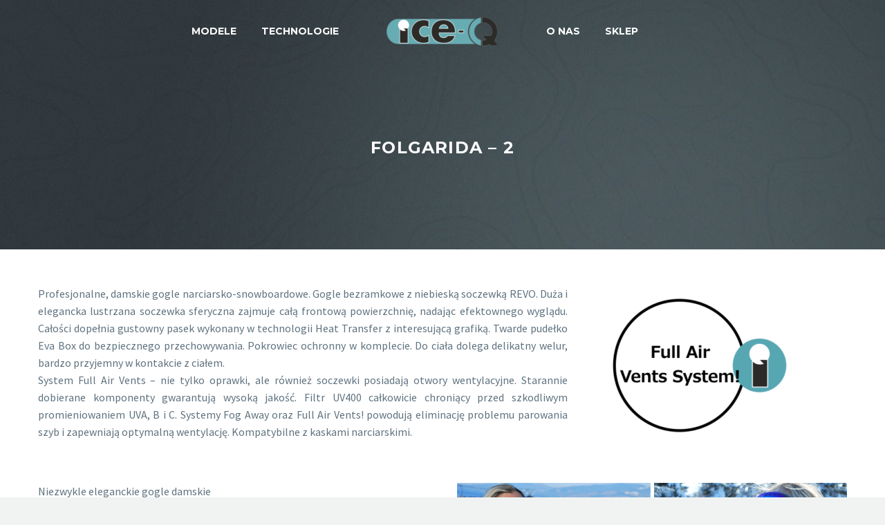

--- FILE ---
content_type: text/html; charset=UTF-8
request_url: http://ice-q.pl/modele/folgarida-2/
body_size: 17532
content:
<!DOCTYPE html>
<!--[if IE 7]>
<html class="ie ie7" dir="ltr" lang="pl-PL"
	prefix="og: https://ogp.me/ns#"  xmlns:og="http://ogp.me/ns#" xmlns:fb="http://ogp.me/ns/fb#">
<![endif]-->
<!--[if IE 8]>
<html class="ie ie8" dir="ltr" lang="pl-PL"
	prefix="og: https://ogp.me/ns#"  xmlns:og="http://ogp.me/ns#" xmlns:fb="http://ogp.me/ns/fb#">
<![endif]-->
<!--[if !(IE 7) | !(IE 8) ]><!-->
<html dir="ltr" lang="pl-PL"
	prefix="og: https://ogp.me/ns#"  xmlns:og="http://ogp.me/ns#" xmlns:fb="http://ogp.me/ns/fb#">
<!--<![endif]-->
<head>
	<meta charset="UTF-8">
	<meta name="viewport" content="width=device-width, initial-scale=1.0" />
	<link rel="profile" href="http://gmpg.org/xfn/11">
	<link rel="pingback" href="http://ice-q.pl/xmlrpc.php">
	<title>folgarida-2 - Ice-Q</title>

		<!-- All in One SEO 4.2.9 - aioseo.com -->
		<meta name="robots" content="max-image-preview:large" />
		<link rel="canonical" href="http://ice-q.pl/modele/folgarida-2/" />
		<meta name="generator" content="All in One SEO (AIOSEO) 4.2.9 " />
		<meta property="og:locale" content="pl_PL" />
		<meta property="og:site_name" content="Ice-Q -" />
		<meta property="og:type" content="article" />
		<meta property="og:title" content="folgarida-2 - Ice-Q" />
		<meta property="og:url" content="http://ice-q.pl/modele/folgarida-2/" />
		<meta property="article:published_time" content="2017-11-29T11:24:33+00:00" />
		<meta property="article:modified_time" content="2018-09-18T07:10:50+00:00" />
		<meta name="twitter:card" content="summary_large_image" />
		<meta name="twitter:title" content="folgarida-2 - Ice-Q" />
		<script type="application/ld+json" class="aioseo-schema">
			{"@context":"https:\/\/schema.org","@graph":[{"@type":"BreadcrumbList","@id":"http:\/\/ice-q.pl\/modele\/folgarida-2\/#breadcrumblist","itemListElement":[{"@type":"ListItem","@id":"http:\/\/ice-q.pl\/#listItem","position":1,"item":{"@type":"WebPage","@id":"http:\/\/ice-q.pl\/","name":"Home","url":"http:\/\/ice-q.pl\/"},"nextItem":"http:\/\/ice-q.pl\/modele\/#listItem"},{"@type":"ListItem","@id":"http:\/\/ice-q.pl\/modele\/#listItem","position":2,"item":{"@type":"WebPage","@id":"http:\/\/ice-q.pl\/modele\/","name":"modele","url":"http:\/\/ice-q.pl\/modele\/"},"nextItem":"http:\/\/ice-q.pl\/modele\/folgarida-2\/#listItem","previousItem":"http:\/\/ice-q.pl\/#listItem"},{"@type":"ListItem","@id":"http:\/\/ice-q.pl\/modele\/folgarida-2\/#listItem","position":3,"item":{"@type":"WebPage","@id":"http:\/\/ice-q.pl\/modele\/folgarida-2\/","name":"folgarida-2","url":"http:\/\/ice-q.pl\/modele\/folgarida-2\/"},"previousItem":"http:\/\/ice-q.pl\/modele\/#listItem"}]},{"@type":"Organization","@id":"http:\/\/ice-q.pl\/#organization","name":"Ice-Q","url":"http:\/\/ice-q.pl\/"},{"@type":"WebPage","@id":"http:\/\/ice-q.pl\/modele\/folgarida-2\/#webpage","url":"http:\/\/ice-q.pl\/modele\/folgarida-2\/","name":"folgarida-2 - Ice-Q","inLanguage":"pl-PL","isPartOf":{"@id":"http:\/\/ice-q.pl\/#website"},"breadcrumb":{"@id":"http:\/\/ice-q.pl\/modele\/folgarida-2\/#breadcrumblist"},"datePublished":"2017-11-29T11:24:33+01:00","dateModified":"2018-09-18T07:10:50+02:00"},{"@type":"WebSite","@id":"http:\/\/ice-q.pl\/#website","url":"http:\/\/ice-q.pl\/","name":"Ice-Q","inLanguage":"pl-PL","publisher":{"@id":"http:\/\/ice-q.pl\/#organization"}}]}
		</script>
		<!-- All in One SEO -->

<link rel='dns-prefetch' href='//fonts.googleapis.com' />
<link rel="alternate" type="application/rss+xml" title="Ice-Q &raquo; Kanał z wpisami" href="http://ice-q.pl/feed/" />
<script type="text/javascript">
window._wpemojiSettings = {"baseUrl":"https:\/\/s.w.org\/images\/core\/emoji\/14.0.0\/72x72\/","ext":".png","svgUrl":"https:\/\/s.w.org\/images\/core\/emoji\/14.0.0\/svg\/","svgExt":".svg","source":{"concatemoji":"http:\/\/ice-q.pl\/wp-includes\/js\/wp-emoji-release.min.js?ver=6.1.9"}};
/*! This file is auto-generated */
!function(e,a,t){var n,r,o,i=a.createElement("canvas"),p=i.getContext&&i.getContext("2d");function s(e,t){var a=String.fromCharCode,e=(p.clearRect(0,0,i.width,i.height),p.fillText(a.apply(this,e),0,0),i.toDataURL());return p.clearRect(0,0,i.width,i.height),p.fillText(a.apply(this,t),0,0),e===i.toDataURL()}function c(e){var t=a.createElement("script");t.src=e,t.defer=t.type="text/javascript",a.getElementsByTagName("head")[0].appendChild(t)}for(o=Array("flag","emoji"),t.supports={everything:!0,everythingExceptFlag:!0},r=0;r<o.length;r++)t.supports[o[r]]=function(e){if(p&&p.fillText)switch(p.textBaseline="top",p.font="600 32px Arial",e){case"flag":return s([127987,65039,8205,9895,65039],[127987,65039,8203,9895,65039])?!1:!s([55356,56826,55356,56819],[55356,56826,8203,55356,56819])&&!s([55356,57332,56128,56423,56128,56418,56128,56421,56128,56430,56128,56423,56128,56447],[55356,57332,8203,56128,56423,8203,56128,56418,8203,56128,56421,8203,56128,56430,8203,56128,56423,8203,56128,56447]);case"emoji":return!s([129777,127995,8205,129778,127999],[129777,127995,8203,129778,127999])}return!1}(o[r]),t.supports.everything=t.supports.everything&&t.supports[o[r]],"flag"!==o[r]&&(t.supports.everythingExceptFlag=t.supports.everythingExceptFlag&&t.supports[o[r]]);t.supports.everythingExceptFlag=t.supports.everythingExceptFlag&&!t.supports.flag,t.DOMReady=!1,t.readyCallback=function(){t.DOMReady=!0},t.supports.everything||(n=function(){t.readyCallback()},a.addEventListener?(a.addEventListener("DOMContentLoaded",n,!1),e.addEventListener("load",n,!1)):(e.attachEvent("onload",n),a.attachEvent("onreadystatechange",function(){"complete"===a.readyState&&t.readyCallback()})),(e=t.source||{}).concatemoji?c(e.concatemoji):e.wpemoji&&e.twemoji&&(c(e.twemoji),c(e.wpemoji)))}(window,document,window._wpemojiSettings);
</script>
<style type="text/css">
img.wp-smiley,
img.emoji {
	display: inline !important;
	border: none !important;
	box-shadow: none !important;
	height: 1em !important;
	width: 1em !important;
	margin: 0 0.07em !important;
	vertical-align: -0.1em !important;
	background: none !important;
	padding: 0 !important;
}
</style>
	<link rel='stylesheet' id='layerslider-css' href='http://ice-q.pl/wp-content/plugins/LayerSlider/assets/static/layerslider/css/layerslider.css?ver=7.6.8' type='text/css' media='all' />
<link rel='stylesheet' id='thegem-preloader-css' href='http://ice-q.pl/wp-content/themes/thegem/css/thegem-preloader.css?ver=5.7.1' type='text/css' media='all' />
<style id='thegem-preloader-inline-css' type='text/css'>

		body:not(.compose-mode) .gem-icon-style-gradient span,
		body:not(.compose-mode) .gem-icon .gem-icon-half-1,
		body:not(.compose-mode) .gem-icon .gem-icon-half-2 {
			opacity: 0 !important;
			}
</style>
<link rel='stylesheet' id='thegem-reset-css' href='http://ice-q.pl/wp-content/themes/thegem/css/thegem-reset.css?ver=5.7.1' type='text/css' media='all' />
<link rel='stylesheet' id='thegem-grid-css' href='http://ice-q.pl/wp-content/themes/thegem/css/thegem-grid.css?ver=5.7.1' type='text/css' media='all' />
<link rel='stylesheet' id='thegem-header-css' href='http://ice-q.pl/wp-content/themes/thegem/css/thegem-header.css?ver=5.7.1' type='text/css' media='all' />
<link rel='stylesheet' id='thegem-style-css' href='http://ice-q.pl/wp-content/themes/thegem/style.css?ver=5.7.1' type='text/css' media='all' />
<link rel='stylesheet' id='thegem-child-style-css' href='http://ice-q.pl/wp-content/themes/thegem-child/style.css?ver=5.7.1' type='text/css' media='all' />
<link rel='stylesheet' id='thegem-widgets-css' href='http://ice-q.pl/wp-content/themes/thegem/css/thegem-widgets.css?ver=5.7.1' type='text/css' media='all' />
<link rel='stylesheet' id='thegem-new-css-css' href='http://ice-q.pl/wp-content/themes/thegem/css/thegem-new-css.css?ver=5.7.1' type='text/css' media='all' />
<link rel='stylesheet' id='perevazka-css-css-css' href='http://ice-q.pl/wp-content/themes/thegem/css/thegem-perevazka-css.css?ver=5.7.1' type='text/css' media='all' />
<link rel='stylesheet' id='thegem-google-fonts-css' href='//fonts.googleapis.com/css?family=Source+Sans+Pro%3A200%2C200italic%2C300%2C300italic%2C400%2C400italic%2C600%2C600italic%2C700%2C700italic%2C900%2C900italic%7CMontserrat%3A100%2C200%2C300%2C400%2C500%2C600%2C700%2C800%2C900%2C100italic%2C200italic%2C300italic%2C400italic%2C500italic%2C600italic%2C700italic%2C800italic%2C900italic&#038;subset=cyrillic%2Ccyrillic-ext%2Cgreek%2Cgreek-ext%2Clatin%2Clatin-ext%2Cvietnamese&#038;ver=6.1.9' type='text/css' media='all' />
<link rel='stylesheet' id='thegem-custom-css' href='http://ice-q.pl/wp-content/themes/thegem-child/css/custom-MZqDeAzV.css?ver=5.7.1' type='text/css' media='all' />
<style id='thegem-custom-inline-css' type='text/css'>
.vc_custom_1675170053464{background-color: #000000 !important;}.vc_custom_1675170064680{background-color: #000000 !important;}.vc_custom_1675170075786{background-color: #000000 !important;}.vc_custom_1675170086536{background-color: #000000 !important;}
body .page-title-block .breadcrumbs-container{	text-align: center;}.page-breadcrumbs ul li a,.page-breadcrumbs ul li:not(:last-child):after{	color: #99A9B5FF;}.page-breadcrumbs ul li{	color: #3C3950FF;}.page-breadcrumbs ul li a:hover{	color: #3C3950FF;}.block-content {padding-top: 0px;}.block-content:last-of-type {padding-bottom: 0px;}#top-area {	display: block;}.header-background:before {	opacity: 0;}@media (max-width: 991px) {#page-title {padding-top: 80px;padding-bottom: 80px;}.page-title-inner, body .breadcrumbs{padding-left: 0px;padding-right: 0px;}.page-title-excerpt {margin-top: 18px;}#page-title .page-title-title {margin-top: 0px;}.block-content {}.block-content:last-of-type {}#top-area {	display: block;}}@media (max-width: 767px) {#page-title {padding-top: 80px;padding-bottom: 80px;}.page-title-inner,body .breadcrumbs{padding-left: 0px;padding-right: 0px;}.page-title-excerpt {margin-top: 18px;}#page-title .page-title-title {margin-top: 0px;}.block-content {}.block-content:last-of-type {}#top-area {	display: block;}}
</style>
<link rel='stylesheet' id='js_composer_front-css' href='http://ice-q.pl/wp-content/plugins/js_composer/assets/css/js_composer.min.css?ver=6.10.0' type='text/css' media='all' />
<link rel='stylesheet' id='thegem_js_composer_front-css' href='http://ice-q.pl/wp-content/themes/thegem/css/thegem-js_composer_columns.css?ver=5.7.1' type='text/css' media='all' />
<link rel='stylesheet' id='thegem-additional-blog-1-css' href='http://ice-q.pl/wp-content/themes/thegem/css/thegem-additional-blog-1.css?ver=5.7.1' type='text/css' media='all' />
<link rel='stylesheet' id='jquery-fancybox-css' href='http://ice-q.pl/wp-content/themes/thegem/js/fancyBox/jquery.fancybox.min.css?ver=5.7.1' type='text/css' media='all' />
<link rel='stylesheet' id='thegem-vc_elements-css' href='http://ice-q.pl/wp-content/themes/thegem/css/thegem-vc_elements.css?ver=5.7.1' type='text/css' media='all' />
<link rel='stylesheet' id='wp-block-library-css' href='http://ice-q.pl/wp-includes/css/dist/block-library/style.min.css?ver=6.1.9' type='text/css' media='all' />
<link rel='stylesheet' id='classic-theme-styles-css' href='http://ice-q.pl/wp-includes/css/classic-themes.min.css?ver=1' type='text/css' media='all' />
<style id='global-styles-inline-css' type='text/css'>
body{--wp--preset--color--black: #000000;--wp--preset--color--cyan-bluish-gray: #abb8c3;--wp--preset--color--white: #ffffff;--wp--preset--color--pale-pink: #f78da7;--wp--preset--color--vivid-red: #cf2e2e;--wp--preset--color--luminous-vivid-orange: #ff6900;--wp--preset--color--luminous-vivid-amber: #fcb900;--wp--preset--color--light-green-cyan: #7bdcb5;--wp--preset--color--vivid-green-cyan: #00d084;--wp--preset--color--pale-cyan-blue: #8ed1fc;--wp--preset--color--vivid-cyan-blue: #0693e3;--wp--preset--color--vivid-purple: #9b51e0;--wp--preset--gradient--vivid-cyan-blue-to-vivid-purple: linear-gradient(135deg,rgba(6,147,227,1) 0%,rgb(155,81,224) 100%);--wp--preset--gradient--light-green-cyan-to-vivid-green-cyan: linear-gradient(135deg,rgb(122,220,180) 0%,rgb(0,208,130) 100%);--wp--preset--gradient--luminous-vivid-amber-to-luminous-vivid-orange: linear-gradient(135deg,rgba(252,185,0,1) 0%,rgba(255,105,0,1) 100%);--wp--preset--gradient--luminous-vivid-orange-to-vivid-red: linear-gradient(135deg,rgba(255,105,0,1) 0%,rgb(207,46,46) 100%);--wp--preset--gradient--very-light-gray-to-cyan-bluish-gray: linear-gradient(135deg,rgb(238,238,238) 0%,rgb(169,184,195) 100%);--wp--preset--gradient--cool-to-warm-spectrum: linear-gradient(135deg,rgb(74,234,220) 0%,rgb(151,120,209) 20%,rgb(207,42,186) 40%,rgb(238,44,130) 60%,rgb(251,105,98) 80%,rgb(254,248,76) 100%);--wp--preset--gradient--blush-light-purple: linear-gradient(135deg,rgb(255,206,236) 0%,rgb(152,150,240) 100%);--wp--preset--gradient--blush-bordeaux: linear-gradient(135deg,rgb(254,205,165) 0%,rgb(254,45,45) 50%,rgb(107,0,62) 100%);--wp--preset--gradient--luminous-dusk: linear-gradient(135deg,rgb(255,203,112) 0%,rgb(199,81,192) 50%,rgb(65,88,208) 100%);--wp--preset--gradient--pale-ocean: linear-gradient(135deg,rgb(255,245,203) 0%,rgb(182,227,212) 50%,rgb(51,167,181) 100%);--wp--preset--gradient--electric-grass: linear-gradient(135deg,rgb(202,248,128) 0%,rgb(113,206,126) 100%);--wp--preset--gradient--midnight: linear-gradient(135deg,rgb(2,3,129) 0%,rgb(40,116,252) 100%);--wp--preset--duotone--dark-grayscale: url('#wp-duotone-dark-grayscale');--wp--preset--duotone--grayscale: url('#wp-duotone-grayscale');--wp--preset--duotone--purple-yellow: url('#wp-duotone-purple-yellow');--wp--preset--duotone--blue-red: url('#wp-duotone-blue-red');--wp--preset--duotone--midnight: url('#wp-duotone-midnight');--wp--preset--duotone--magenta-yellow: url('#wp-duotone-magenta-yellow');--wp--preset--duotone--purple-green: url('#wp-duotone-purple-green');--wp--preset--duotone--blue-orange: url('#wp-duotone-blue-orange');--wp--preset--font-size--small: 13px;--wp--preset--font-size--medium: 20px;--wp--preset--font-size--large: 36px;--wp--preset--font-size--x-large: 42px;--wp--preset--spacing--20: 0.44rem;--wp--preset--spacing--30: 0.67rem;--wp--preset--spacing--40: 1rem;--wp--preset--spacing--50: 1.5rem;--wp--preset--spacing--60: 2.25rem;--wp--preset--spacing--70: 3.38rem;--wp--preset--spacing--80: 5.06rem;}:where(.is-layout-flex){gap: 0.5em;}body .is-layout-flow > .alignleft{float: left;margin-inline-start: 0;margin-inline-end: 2em;}body .is-layout-flow > .alignright{float: right;margin-inline-start: 2em;margin-inline-end: 0;}body .is-layout-flow > .aligncenter{margin-left: auto !important;margin-right: auto !important;}body .is-layout-constrained > .alignleft{float: left;margin-inline-start: 0;margin-inline-end: 2em;}body .is-layout-constrained > .alignright{float: right;margin-inline-start: 2em;margin-inline-end: 0;}body .is-layout-constrained > .aligncenter{margin-left: auto !important;margin-right: auto !important;}body .is-layout-constrained > :where(:not(.alignleft):not(.alignright):not(.alignfull)){max-width: var(--wp--style--global--content-size);margin-left: auto !important;margin-right: auto !important;}body .is-layout-constrained > .alignwide{max-width: var(--wp--style--global--wide-size);}body .is-layout-flex{display: flex;}body .is-layout-flex{flex-wrap: wrap;align-items: center;}body .is-layout-flex > *{margin: 0;}:where(.wp-block-columns.is-layout-flex){gap: 2em;}.has-black-color{color: var(--wp--preset--color--black) !important;}.has-cyan-bluish-gray-color{color: var(--wp--preset--color--cyan-bluish-gray) !important;}.has-white-color{color: var(--wp--preset--color--white) !important;}.has-pale-pink-color{color: var(--wp--preset--color--pale-pink) !important;}.has-vivid-red-color{color: var(--wp--preset--color--vivid-red) !important;}.has-luminous-vivid-orange-color{color: var(--wp--preset--color--luminous-vivid-orange) !important;}.has-luminous-vivid-amber-color{color: var(--wp--preset--color--luminous-vivid-amber) !important;}.has-light-green-cyan-color{color: var(--wp--preset--color--light-green-cyan) !important;}.has-vivid-green-cyan-color{color: var(--wp--preset--color--vivid-green-cyan) !important;}.has-pale-cyan-blue-color{color: var(--wp--preset--color--pale-cyan-blue) !important;}.has-vivid-cyan-blue-color{color: var(--wp--preset--color--vivid-cyan-blue) !important;}.has-vivid-purple-color{color: var(--wp--preset--color--vivid-purple) !important;}.has-black-background-color{background-color: var(--wp--preset--color--black) !important;}.has-cyan-bluish-gray-background-color{background-color: var(--wp--preset--color--cyan-bluish-gray) !important;}.has-white-background-color{background-color: var(--wp--preset--color--white) !important;}.has-pale-pink-background-color{background-color: var(--wp--preset--color--pale-pink) !important;}.has-vivid-red-background-color{background-color: var(--wp--preset--color--vivid-red) !important;}.has-luminous-vivid-orange-background-color{background-color: var(--wp--preset--color--luminous-vivid-orange) !important;}.has-luminous-vivid-amber-background-color{background-color: var(--wp--preset--color--luminous-vivid-amber) !important;}.has-light-green-cyan-background-color{background-color: var(--wp--preset--color--light-green-cyan) !important;}.has-vivid-green-cyan-background-color{background-color: var(--wp--preset--color--vivid-green-cyan) !important;}.has-pale-cyan-blue-background-color{background-color: var(--wp--preset--color--pale-cyan-blue) !important;}.has-vivid-cyan-blue-background-color{background-color: var(--wp--preset--color--vivid-cyan-blue) !important;}.has-vivid-purple-background-color{background-color: var(--wp--preset--color--vivid-purple) !important;}.has-black-border-color{border-color: var(--wp--preset--color--black) !important;}.has-cyan-bluish-gray-border-color{border-color: var(--wp--preset--color--cyan-bluish-gray) !important;}.has-white-border-color{border-color: var(--wp--preset--color--white) !important;}.has-pale-pink-border-color{border-color: var(--wp--preset--color--pale-pink) !important;}.has-vivid-red-border-color{border-color: var(--wp--preset--color--vivid-red) !important;}.has-luminous-vivid-orange-border-color{border-color: var(--wp--preset--color--luminous-vivid-orange) !important;}.has-luminous-vivid-amber-border-color{border-color: var(--wp--preset--color--luminous-vivid-amber) !important;}.has-light-green-cyan-border-color{border-color: var(--wp--preset--color--light-green-cyan) !important;}.has-vivid-green-cyan-border-color{border-color: var(--wp--preset--color--vivid-green-cyan) !important;}.has-pale-cyan-blue-border-color{border-color: var(--wp--preset--color--pale-cyan-blue) !important;}.has-vivid-cyan-blue-border-color{border-color: var(--wp--preset--color--vivid-cyan-blue) !important;}.has-vivid-purple-border-color{border-color: var(--wp--preset--color--vivid-purple) !important;}.has-vivid-cyan-blue-to-vivid-purple-gradient-background{background: var(--wp--preset--gradient--vivid-cyan-blue-to-vivid-purple) !important;}.has-light-green-cyan-to-vivid-green-cyan-gradient-background{background: var(--wp--preset--gradient--light-green-cyan-to-vivid-green-cyan) !important;}.has-luminous-vivid-amber-to-luminous-vivid-orange-gradient-background{background: var(--wp--preset--gradient--luminous-vivid-amber-to-luminous-vivid-orange) !important;}.has-luminous-vivid-orange-to-vivid-red-gradient-background{background: var(--wp--preset--gradient--luminous-vivid-orange-to-vivid-red) !important;}.has-very-light-gray-to-cyan-bluish-gray-gradient-background{background: var(--wp--preset--gradient--very-light-gray-to-cyan-bluish-gray) !important;}.has-cool-to-warm-spectrum-gradient-background{background: var(--wp--preset--gradient--cool-to-warm-spectrum) !important;}.has-blush-light-purple-gradient-background{background: var(--wp--preset--gradient--blush-light-purple) !important;}.has-blush-bordeaux-gradient-background{background: var(--wp--preset--gradient--blush-bordeaux) !important;}.has-luminous-dusk-gradient-background{background: var(--wp--preset--gradient--luminous-dusk) !important;}.has-pale-ocean-gradient-background{background: var(--wp--preset--gradient--pale-ocean) !important;}.has-electric-grass-gradient-background{background: var(--wp--preset--gradient--electric-grass) !important;}.has-midnight-gradient-background{background: var(--wp--preset--gradient--midnight) !important;}.has-small-font-size{font-size: var(--wp--preset--font-size--small) !important;}.has-medium-font-size{font-size: var(--wp--preset--font-size--medium) !important;}.has-large-font-size{font-size: var(--wp--preset--font-size--large) !important;}.has-x-large-font-size{font-size: var(--wp--preset--font-size--x-large) !important;}
.wp-block-navigation a:where(:not(.wp-element-button)){color: inherit;}
:where(.wp-block-columns.is-layout-flex){gap: 2em;}
.wp-block-pullquote{font-size: 1.5em;line-height: 1.6;}
</style>
<link rel='stylesheet' id='contact-form-7-css' href='http://ice-q.pl/wp-content/plugins/contact-form-7/includes/css/styles.css?ver=5.7.3' type='text/css' media='all' />
<script type="text/javascript">function fullHeightRow() {
			var fullHeight,
				offsetTop,
				element = document.getElementsByClassName('vc_row-o-full-height')[0];
			if (element) {
				fullHeight = window.innerHeight;
				offsetTop = window.pageYOffset + element.getBoundingClientRect().top;
				if (offsetTop < fullHeight) {
					fullHeight = 100 - offsetTop / (fullHeight / 100);
					element.style.minHeight = fullHeight + 'vh'
				}
			}
		}</script><!--[if lt IE 9]>
<script type='text/javascript' src='http://ice-q.pl/wp-content/themes/thegem/js/html5.js?ver=5.7.1' id='html5-js'></script>
<![endif]-->
<script type='text/javascript' src='http://ice-q.pl/wp-includes/js/jquery/jquery.min.js?ver=3.6.1' id='jquery-core-js'></script>
<script type='text/javascript' src='http://ice-q.pl/wp-includes/js/jquery/jquery-migrate.min.js?ver=3.3.2' id='jquery-migrate-js'></script>
<script type='text/javascript' id='zilla-likes-js-extra'>
/* <![CDATA[ */
var zilla_likes = {"ajaxurl":"http:\/\/ice-q.pl\/wp-admin\/admin-ajax.php"};
/* ]]> */
</script>
<script type='text/javascript' src='http://ice-q.pl/wp-content/plugins/zilla-likes/scripts/zilla-likes.js?ver=6.1.9' id='zilla-likes-js'></script>
<meta name="generator" content="Powered by LayerSlider 7.6.8 - Build Heros, Sliders, and Popups. Create Animations and Beautiful, Rich Web Content as Easy as Never Before on WordPress." />
<!-- LayerSlider updates and docs at: https://layerslider.com -->
<link rel="https://api.w.org/" href="http://ice-q.pl/wp-json/" /><link rel="alternate" type="application/json" href="http://ice-q.pl/wp-json/wp/v2/pages/24744" /><link rel="EditURI" type="application/rsd+xml" title="RSD" href="http://ice-q.pl/xmlrpc.php?rsd" />
<link rel="wlwmanifest" type="application/wlwmanifest+xml" href="http://ice-q.pl/wp-includes/wlwmanifest.xml" />
<meta name="generator" content="WordPress 6.1.9" />
<link rel='shortlink' href='http://ice-q.pl/?p=24744' />
<link rel="alternate" type="application/json+oembed" href="http://ice-q.pl/wp-json/oembed/1.0/embed?url=http%3A%2F%2Fice-q.pl%2Fmodele%2Ffolgarida-2%2F" />
<link rel="alternate" type="text/xml+oembed" href="http://ice-q.pl/wp-json/oembed/1.0/embed?url=http%3A%2F%2Fice-q.pl%2Fmodele%2Ffolgarida-2%2F&#038;format=xml" />
<meta name="generator" content="Powered by WPBakery Page Builder - drag and drop page builder for WordPress."/>
<link rel="icon" href="http://ice-q.pl/wp-content/uploads/2017/11/logo_IceQ_gotowe.png" sizes="32x32" />
<link rel="icon" href="http://ice-q.pl/wp-content/uploads/2017/11/logo_IceQ_gotowe.png" sizes="192x192" />
<link rel="apple-touch-icon" href="http://ice-q.pl/wp-content/uploads/2017/11/logo_IceQ_gotowe.png" />
<meta name="msapplication-TileImage" content="http://ice-q.pl/wp-content/uploads/2017/11/logo_IceQ_gotowe.png" />
<script>if(document.querySelector('[data-type="vc_custom-css"]')) {document.head.appendChild(document.querySelector('[data-type="vc_custom-css"]'));}</script><style type="text/css" data-type="vc_custom-css">.lm_button a{ font-size: 14px; line-height: 50px; padding: 0 45px; }
.buy_button a.gem-button{ font-family: 'Source Sans Pro'; font-size: 19px; line-height: 57px; padding: 0 60px; height: 60px; }
.gem-testimonial-name, .gem-testimonial-position, .gem-testimonial-text p{ color: #fff; }
.gem-testimonials.style1 .gem-testimonial-wrapper:after{ display: none; }
.gem-testimonials.fullwidth-block .gem-prev:after, .gem-testimonials.fullwidth-block .gem-next:after{ color: #fff; }
.vc_row:hover .gem-testimonials.fullwidth-block .gem-prev:after,
.vc_row:hover .gem-testimonials.fullwidth-block .gem-next:after{
    background-color: #fff;
    color: #000;
}
.vc_tta.vc_tta-color-thegem.vc_tta-style-classic.vc_tta-tabs .vc_tta-panels, .vc_tta.vc_tta-color-thegem.vc_tta-style-classic.vc_tta-tabs .vc_tta-panels::before, .vc_tta.vc_tta-color-thegem.vc_tta-style-classic.vc_tta-tabs .vc_tta-panels::after{
    border-color: transparent;   
    background: transparent;    
}
.goggles{ z-index: 9999; }
@media(max-width: 769px){ .gem-icon-with-text-icon{  padding-right: 0 !important; } }
.vc_tta.vc_tta-color-thegem.vc_tta-style-classic .vc_tta-tab > a{
    border-radius: 26px;
    border-color: #b9b9b9;
    background: #fff;
    font-family: 'Source Sans Pro';
    font-size: 16px;
    text-transform: none;
    color: #b9b9b9;
}
.vc_tta.vc_tta-color-thegem.vc_tta-style-classic .vc_tta-tab.vc_active > a{
    color: #00acc1;
    border-color: #00acc1;
    font-weight: normal;
}
.vc_tta.vc_tta-color-thegem.vc_tta-style-classic .vc_tta-tab:not(.vc_active) > a:hover{
    background: #00acc1;
    border-color: #00acc1;
    color: #fff;
}
@media(max-width: 760px){
    .vc_tta.vc_tta-color-thegem.vc_tta-style-classic .vc_tta-panel .vc_tta-panel-heading{
        background: #fff;
        border-radius: 26px;
        border-color: #b9b9b9;
    }
    .vc_tta.vc_tta-color-thegem.vc_tta-style-classic .vc_tta-panel.vc_active .vc_tta-panel-heading{
        background: #fff;
        border-radius: 26px;        
        border-color: #00acc1; 
    }
    .vc_tta.vc_tta-color-thegem.vc_tta-style-classic .vc_tta-panel .vc_tta-panel-heading a{
        color: #b9b9b9;
        font-family: 'Source Sans Pro';
        font-weight: normal;
    }
    .vc_tta.vc_tta-color-thegem.vc_tta-style-classic .vc_tta-panel.vc_active .vc_tta-panel-heading a{
        color: #00acc1;
        font-weight: normal;
    }    
    .vc_tta.vc_tta-color-thegem.vc_tta-style-classic .vc_tta-panel.vc_active .vc_tta-panel-body{
        border: none;
        background: transparent;
    }
}
.right_goggle{ background-position: right; background-repeat: no-repeat; }
.left_goggle{ background-position: left; background-repeat: no-repeat; }
@media(max-width: 1200px){ .right_goggle, .left_goggle{ display: none; } }
#primary-navigation .hamburger-toggle > span { background-color: #000; }

.line-box{
    height: 86px;
    position: relative;
}
.pulse-wrapper{
    position: absolute;
    right: 0;
}
.pulse-wrapper-2{
    position: absolute;
    left: -43px;
}
.pulse-1, .pulse-2{
    width: 86px;
    height: 86px;
    position: relative;
    background: rgba(255, 255, 255, 0.15);
    border-radius: 50%;
    float: right;
    text-indent: 9999px;
}
.pulse-1{
    -webkit-animation: runpulse 3s infinite linear;
    -moz-animation: runpulse 3s infinite linear;
    -ms-animation: runpulse 3s infinite linear;
    -o-animation: runpulse 3s infinite linear;    
    animation: runpulse 3s infinite linear;
}
.pulse-2{
    -webkit-animation: runpulse 3s infinite linear;
    -moz-animation: runpulse 3s infinite linear;
    -ms-animation: runpulse 3s infinite linear;
    -o-animation: runpulse 3s infinite linear;
    animation: runpulse 3s infinite linear;
    animation-delay: 1.5s; 
}
.pulse-1:before, .pulse-2:before{
    content: '';
    width: 60px;
    height: 60px;
    position: absolute;
    background: rgba(255, 255, 255, 0.45);
    border-radius: 50%;
    left: 50%;
    top: 50%;
    margin-left: -30px;
    margin-top: -30px;
}
.pulse-1:after, .pulse-2:after{
    content: '';
    width: 30px;
    height: 30px;
    position: absolute;
    background: rgba(255, 255, 255, 1);
    border-radius: 50%;
    left: 50%;
    top: 50%;    
    margin-left: -15px;
    margin-top: -15px;    
}
@keyframes runpulse {
    0% {
        opacity: 1;
        -moz-transform: scale(0);
        -webkit-transform: scale(0);
        -o-transform: scale(0);
        -ms-transform: scale(0);
        transform: scale(0);
    }
   50% {
        opacity: 1;
        -moz-transform: scale(1);
        -webkit-transform: scale(1);
        -o-transform: scale(1);
        -ms-transform: scale(1);
        transform: scale(1);   
    }
    100% {
        opacity: 0;
    }    
}


.goggle .gem-image{
    -webkit-animation: jump 3s infinite linear;
    -moz-animation: jump 3s infinite linear;
    animation: jump 3s infinite linear;
}
@keyframes jump {
    0% {
        -moz-transform: translateY(0);
        -webkit-transform: translateY(0);
        -o-transform: translateY(0);
        -ms-transform: translateY(0);
        transform: translateY(-0);
    }
   50% {
        -moz-transform: translateY(0);
        -webkit-transform: translateY(0);
        -o-transform: translateY(0);
        -ms-transform: translateY(0);
        transform: translateY(-30px);   
    }
    100% {
        -moz-transform: translateY(0);
        -webkit-transform: translateY(0);
        -o-transform: translateY(0);
        -ms-transform: translateY(0);
        transform: translateY(0);
    }    
}
.goggle{ position:relative; }
.goggle:before{ 
    content: '';
    position:absolute; 
    width: 80%;
    height: 5px;
    border-radius: 50%/5px;
    left: 10%;
    bottom: 20px;
    /*box-shadow: 0px 50px 50px 0px #000;*/
    box-shadow: 0px 35px 30px 0 #000;
    -webkit-animation: shdw 3s infinite linear;
    -moz-animation: shdw 3s infinite linear;
    animation: shdw 3s infinite linear;    
}
@keyframes shdw {
    0% {
        box-shadow: 0px 35px 35px 0 #000;
        width: 80%;
        left: 10%;
    }
    50% {
        box-shadow: 0px 35px 35px -2px #000; 
        width: 60%;
        left: 20%;
    }
    100% {
        box-shadow: 0px 35px 35px 0 #000;
        width: 80%;
        left: 10%;
    }    
}
@media screen and (min-color-index:0) 
and(-webkit-min-device-pixel-ratio:0) { @media
{
    .goggle:before { display: none; }
}}
.line-box.afr{ display: none; }
.custom_text{
    display: block; 
    width: 560px;
}
.left_goggle{
    padding-top: 60px;
    padding-bottom: 240px;
}
@media(max-width: 1540px){
    .line-box.bfr{ display: none; }
    .line-box.afr{ display: block; margin-left: -150px; }
    .custom_text{ width: 100%; }
}
@media(max-width: 1400px){
    .custom_text{ padding-left: 120px; }  
    .line-box.afr{ margin-left: -50px; }
}
@media(max-width: 1540px) and (min-width: 1201px){
    .left_goggle{
        padding-top: 60px;
        padding-bottom: 160px;
    }    
}
@media(min-width:2000px){ .pulse-1, .pulse-2{ display: none; } }</style><style type="text/css" data-type="vc_shortcodes-custom-css">.vc_custom_1511883503987{background-image: url(http://ice-q.pl/wp-content/uploads/2017/11/product_landing_damask_background_mini.jpg?id=24504) !important;}.vc_custom_1511954301512{padding-top: 10px !important;padding-bottom: 10px !important;}</style><noscript><style> .wpb_animate_when_almost_visible { opacity: 1; }</style></noscript>
		
</head>


<body class="page-template-default page page-id-24744 page-child parent-pageid-24526 wpb-js-composer js-comp-ver-6.10.0 vc_responsive">

	<script type="text/javascript">
		var gemSettings = {"isTouch":"","forcedLasyDisabled":"","tabletPortrait":"1","tabletLandscape":"","topAreaMobileDisable":"","parallaxDisabled":"","fillTopArea":"","themePath":"http:\/\/ice-q.pl\/wp-content\/themes\/thegem","rootUrl":"http:\/\/ice-q.pl","mobileEffectsEnabled":"","isRTL":""};
		(function() {
    function isTouchDevice() {
        return (('ontouchstart' in window) ||
            (navigator.MaxTouchPoints > 0) ||
            (navigator.msMaxTouchPoints > 0));
    }

    window.gemSettings.isTouch = isTouchDevice();

    function userAgentDetection() {
        var ua = navigator.userAgent.toLowerCase(),
        platform = navigator.platform.toLowerCase(),
        UA = ua.match(/(opera|ie|firefox|chrome|version)[\s\/:]([\w\d\.]+)?.*?(safari|version[\s\/:]([\w\d\.]+)|$)/) || [null, 'unknown', 0],
        mode = UA[1] == 'ie' && document.documentMode;

        window.gemBrowser = {
            name: (UA[1] == 'version') ? UA[3] : UA[1],
            version: UA[2],
            platform: {
                name: ua.match(/ip(?:ad|od|hone)/) ? 'ios' : (ua.match(/(?:webos|android)/) || platform.match(/mac|win|linux/) || ['other'])[0]
                }
        };
            }

    window.updateGemClientSize = function() {
        if (window.gemOptions == null || window.gemOptions == undefined) {
            window.gemOptions = {
                first: false,
                clientWidth: 0,
                clientHeight: 0,
                innerWidth: -1
            };
        }

        window.gemOptions.clientWidth = window.innerWidth || document.documentElement.clientWidth;
        if (document.body != null && !window.gemOptions.clientWidth) {
            window.gemOptions.clientWidth = document.body.clientWidth;
        }

        window.gemOptions.clientHeight = window.innerHeight || document.documentElement.clientHeight;
        if (document.body != null && !window.gemOptions.clientHeight) {
            window.gemOptions.clientHeight = document.body.clientHeight;
        }
    };

    window.updateGemInnerSize = function(width) {
        window.gemOptions.innerWidth = width != undefined ? width : (document.body != null ? document.body.clientWidth : 0);
    };

    userAgentDetection();
    window.updateGemClientSize(true);

    window.gemSettings.lasyDisabled = window.gemSettings.forcedLasyDisabled || (!window.gemSettings.mobileEffectsEnabled && (window.gemSettings.isTouch || window.gemOptions.clientWidth <= 800));
})();
		(function() {
    if (window.gemBrowser.name == 'safari') {
        try {
            var safariVersion = parseInt(window.gemBrowser.version);
        } catch(e) {
            var safariVersion = 0;
        }
        if (safariVersion >= 9) {
            window.gemSettings.parallaxDisabled = true;
            window.gemSettings.fillTopArea = true;
        }
    }
})();
		(function() {
    var fullwithData = {
        page: null,
        pageWidth: 0,
        pageOffset: {},
        fixVcRow: true,
        pagePaddingLeft: 0
    };

    function updateFullwidthData() {
        fullwithData.pageOffset = fullwithData.page.getBoundingClientRect();
        fullwithData.pageWidth = parseFloat(fullwithData.pageOffset.width);
        fullwithData.pagePaddingLeft = 0;

        if (fullwithData.page.className.indexOf('vertical-header') != -1) {
            fullwithData.pagePaddingLeft = 45;
            if (fullwithData.pageWidth >= 1600) {
                fullwithData.pagePaddingLeft = 360;
            }
            if (fullwithData.pageWidth < 980) {
                fullwithData.pagePaddingLeft = 0;
            }
        }
    }

    function gem_fix_fullwidth_position(element) {
        if (element == null) {
            return false;
        }

        if (fullwithData.page == null) {
            fullwithData.page = document.getElementById('page');
            updateFullwidthData();
        }

        /*if (fullwithData.pageWidth < 1170) {
            return false;
        }*/

        if (!fullwithData.fixVcRow) {
            return false;
        }

        if (element.previousElementSibling != null && element.previousElementSibling != undefined && element.previousElementSibling.className.indexOf('fullwidth-block') == -1) {
            var elementParentViewportOffset = element.previousElementSibling.getBoundingClientRect();
        } else {
            var elementParentViewportOffset = element.parentNode.getBoundingClientRect();
        }

        /*if (elementParentViewportOffset.top > window.gemOptions.clientHeight) {
            fullwithData.fixVcRow = false;
            return false;
        }*/

        if (element.className.indexOf('vc_row') != -1) {
            var elementMarginLeft = -21;
            var elementMarginRight = -21;
        } else {
            var elementMarginLeft = 0;
            var elementMarginRight = 0;
        }

        var offset = parseInt(fullwithData.pageOffset.left + 0.5) - parseInt((elementParentViewportOffset.left < 0 ? 0 : elementParentViewportOffset.left) + 0.5) - elementMarginLeft + fullwithData.pagePaddingLeft;
        var offsetKey = window.gemSettings.isRTL ? 'right' : 'left';

        element.style.position = 'relative';
        element.style[offsetKey] = offset + 'px';
        element.style.width = fullwithData.pageWidth - fullwithData.pagePaddingLeft + 'px';

        if (element.className.indexOf('vc_row') == -1) {
            element.setAttribute('data-fullwidth-updated', 1);
        }

        if (element.className.indexOf('vc_row') != -1 && element.className.indexOf('vc_section') == -1 && !element.hasAttribute('data-vc-stretch-content')) {
            var el_full = element.parentNode.querySelector('.vc_row-full-width-before');
            var padding = -1 * offset;
            0 > padding && (padding = 0);
            var paddingRight = fullwithData.pageWidth - padding - el_full.offsetWidth + elementMarginLeft + elementMarginRight;
            0 > paddingRight && (paddingRight = 0);
            element.style.paddingLeft = padding + 'px';
            element.style.paddingRight = paddingRight + 'px';
        }
    }

    window.gem_fix_fullwidth_position = gem_fix_fullwidth_position;

    document.addEventListener('DOMContentLoaded', function() {
        var classes = [];

        if (window.gemSettings.isTouch) {
            document.body.classList.add('thegem-touch');
        }

        if (window.gemSettings.lasyDisabled && !window.gemSettings.forcedLasyDisabled) {
            document.body.classList.add('thegem-effects-disabled');
        }
    });

    if (window.gemSettings.parallaxDisabled) {
        var head  = document.getElementsByTagName('head')[0],
            link  = document.createElement('style');
        link.rel  = 'stylesheet';
        link.type = 'text/css';
        link.innerHTML = ".fullwidth-block.fullwidth-block-parallax-fixed .fullwidth-block-background { background-attachment: scroll !important; }";
        head.appendChild(link);
    }
})();

(function() {
    setTimeout(function() {
        var preloader = document.getElementById('page-preloader');
        if (preloader != null && preloader != undefined) {
            preloader.className += ' preloader-loaded';
        }
    }, window.pagePreloaderHideTime || 1000);
})();
	</script>
	


<div id="page" class="layout-fullwidth header-style-3">

			<a href="#page" class="scroll-top-button"></a>
	
	
		
		<div id="site-header-wrapper"  class="site-header-wrapper-transparent  " >
			
			
			<header id="site-header" class="site-header mobile-menu-layout-default" role="banner">
								
				<div class="header-background">
					<div class="container">
						<div class="header-main logo-position-menu_center header-colors-light header-layout-default header-style-3">
																							<div class="site-title">
											<div class="site-logo" style="width:164px;">
			<a href="http://ice-q.pl/" rel="home">
									<span class="logo"><img src="http://ice-q.pl/wp-content/uploads/thegem-logos/logo_4e1a07c2e4f40889e0504d6d9db263ad_1x.png" srcset="http://ice-q.pl/wp-content/uploads/thegem-logos/logo_4e1a07c2e4f40889e0504d6d9db263ad_1x.png 1x,http://ice-q.pl/wp-content/uploads/thegem-logos/logo_4e1a07c2e4f40889e0504d6d9db263ad_2x.png 2x,http://ice-q.pl/wp-content/uploads/thegem-logos/logo_4e1a07c2e4f40889e0504d6d9db263ad_3x.png 3x" alt="Ice-Q" style="width:164px;" class="tgp-exclude default"/><img src="http://ice-q.pl/wp-content/uploads/thegem-logos/logo_0d1533c5abd429f6f9a60a83b486c1d6_1x.png" srcset="http://ice-q.pl/wp-content/uploads/thegem-logos/logo_0d1533c5abd429f6f9a60a83b486c1d6_1x.png 1x,http://ice-q.pl/wp-content/uploads/thegem-logos/logo_0d1533c5abd429f6f9a60a83b486c1d6_2x.png 2x,http://ice-q.pl/wp-content/uploads/thegem-logos/logo_0d1533c5abd429f6f9a60a83b486c1d6_3x.png 3x" alt="Ice-Q" style="width:132px;" class="tgp-exclude small light"/><img src="http://ice-q.pl/wp-content/uploads/thegem-logos/logo_0d1533c5abd429f6f9a60a83b486c1d6_1x.png" srcset="http://ice-q.pl/wp-content/uploads/thegem-logos/logo_0d1533c5abd429f6f9a60a83b486c1d6_1x.png 1x,http://ice-q.pl/wp-content/uploads/thegem-logos/logo_0d1533c5abd429f6f9a60a83b486c1d6_2x.png 2x,http://ice-q.pl/wp-content/uploads/thegem-logos/logo_0d1533c5abd429f6f9a60a83b486c1d6_3x.png 3x" alt="Ice-Q" style="width:132px;" class="tgp-exclude small"/></span>
							</a>
		</div>
										</div>
																											<nav id="primary-navigation" class="site-navigation primary-navigation" role="navigation">
											<button class="menu-toggle dl-trigger">Primary Menu<span class="menu-line-1"></span><span class="menu-line-2"></span><span class="menu-line-3"></span></button>																							<ul id="primary-menu" class="nav-menu styled no-responsive dl-menu menu_center-preload"><li id="menu-item-24539" class="menu-item menu-item-type-post_type menu-item-object-page current-page-ancestor menu-item-24539 megamenu-first-element"><a href="http://ice-q.pl/modele/">modele</a></li>
<li id="menu-item-24537" class="menu-item menu-item-type-post_type menu-item-object-page menu-item-24537 megamenu-first-element"><a href="http://ice-q.pl/technologie/">technologie</a></li>
<li class="menu-item-logo">		<div class="site-logo" style="width:164px;">
			<a href="http://ice-q.pl/" rel="home">
									<span class="logo"><img src="http://ice-q.pl/wp-content/uploads/thegem-logos/logo_4e1a07c2e4f40889e0504d6d9db263ad_1x.png" srcset="http://ice-q.pl/wp-content/uploads/thegem-logos/logo_4e1a07c2e4f40889e0504d6d9db263ad_1x.png 1x,http://ice-q.pl/wp-content/uploads/thegem-logos/logo_4e1a07c2e4f40889e0504d6d9db263ad_2x.png 2x,http://ice-q.pl/wp-content/uploads/thegem-logos/logo_4e1a07c2e4f40889e0504d6d9db263ad_3x.png 3x" alt="Ice-Q" style="width:164px;" class="tgp-exclude default"/><img src="http://ice-q.pl/wp-content/uploads/thegem-logos/logo_0d1533c5abd429f6f9a60a83b486c1d6_1x.png" srcset="http://ice-q.pl/wp-content/uploads/thegem-logos/logo_0d1533c5abd429f6f9a60a83b486c1d6_1x.png 1x,http://ice-q.pl/wp-content/uploads/thegem-logos/logo_0d1533c5abd429f6f9a60a83b486c1d6_2x.png 2x,http://ice-q.pl/wp-content/uploads/thegem-logos/logo_0d1533c5abd429f6f9a60a83b486c1d6_3x.png 3x" alt="Ice-Q" style="width:132px;" class="tgp-exclude small light"/><img src="http://ice-q.pl/wp-content/uploads/thegem-logos/logo_0d1533c5abd429f6f9a60a83b486c1d6_1x.png" srcset="http://ice-q.pl/wp-content/uploads/thegem-logos/logo_0d1533c5abd429f6f9a60a83b486c1d6_1x.png 1x,http://ice-q.pl/wp-content/uploads/thegem-logos/logo_0d1533c5abd429f6f9a60a83b486c1d6_2x.png 2x,http://ice-q.pl/wp-content/uploads/thegem-logos/logo_0d1533c5abd429f6f9a60a83b486c1d6_3x.png 3x" alt="Ice-Q" style="width:132px;" class="tgp-exclude small"/></span>
							</a>
		</div>
		</li><li id="menu-item-24538" class="menu-item menu-item-type-post_type menu-item-object-page menu-item-24538 megamenu-first-element"><a href="http://ice-q.pl/o-nas/">o nas</a></li>
<li id="menu-item-25090" class="menu-item menu-item-type-custom menu-item-object-custom menu-item-25090 megamenu-first-element"><a href="https://himaltrek.pl/gogle-narciarskie-ice-q,c98">Sklep</a></li>
</ul>																																</nav>
																														</div>
					</div>
				</div>
			</header><!-- #site-header -->
								</div><!-- #site-header-wrapper -->
	
	
	<div id="main" class="site-main page__top-shadow visible">

<div id="main-content" class="main-content">


<div class="block-content no-bottom-margin no-top-margin">
	<div class="container">
		<div class="panel row">

			<div class="panel-center col-xs-12">
				<article id="post-24744" class="post-24744 page type-page status-publish">

					<div class="entry-content post-content">
                        
						
							
						
						<section class="wpb-content-wrapper"><div class="vc_row-full-width-before"></div><div id="vc_row-6905bd1769a36" data-vc-full-width="true" data-vc-full-width-init="false" class="vc_row wpb_row vc_row-fluid vc_custom_1511883503987 thegem-custom-6905bd17699e74091 vc_row-has-fill"><script type="text/javascript">if (typeof(gem_fix_fullwidth_position) == "function") { gem_fix_fullwidth_position(document.getElementById("vc_row-6905bd1769a36")); }</script><div class="wpb_column vc_column_container vc_col-sm-12 thegem-custom-6905bd176f54a3077"><div class="vc_column-inner thegem-custom-inner-6905bd176f54d "><div class="wpb_wrapper thegem-custom-6905bd176f54a3077"><div class="vc_empty_space"   style="height: 150px"><span class="vc_empty_space_inner"></span></div>
	
		<div class="wpb_text_column wpb_content_element  wpb_animate_when_almost_visible wpb_appear appear vc_custom_1511954301512 thegem-vc-text thegem-custom-6905bd176fcbf3405"  >
			<div class="wpb_wrapper">
				<div class="title-h4" style="text-align: center;"><span style="color: #000000;"><span style="color: #ffffff;">Folgarida &#8211; 2</span><br />
</span></div>

			</div>
			<style>@media screen and (max-width: 1023px) {.thegem-vc-text.thegem-custom-6905bd176fcbf3405{display: block!important;}}@media screen and (max-width: 767px) {.thegem-vc-text.thegem-custom-6905bd176fcbf3405{display: block!important;}}@media screen and (max-width: 1023px) {.thegem-vc-text.thegem-custom-6905bd176fcbf3405{position: relative !important;}}@media screen and (max-width: 767px) {.thegem-vc-text.thegem-custom-6905bd176fcbf3405{position: relative !important;}}</style>
		</div>
	
<div class="vc_empty_space"   style="height: 100px"><span class="vc_empty_space_inner"></span></div></div></div></div></div><div class="vc_row-full-width vc_clearfix"></div><div id="vc_row-6905bd17702ca" class="vc_row wpb_row vc_row-fluid thegem-custom-6905bd17702bd6496"><div class="wpb_column vc_column_container vc_col-sm-8 thegem-custom-6905bd17706653880"><div class="vc_column-inner thegem-custom-inner-6905bd1770667 "><div class="wpb_wrapper thegem-custom-6905bd17706653880">
	
		<div class="wpb_text_column wpb_content_element  thegem-vc-text thegem-custom-6905bd17708aa3762"  >
			<div class="wpb_wrapper">
				<p align="justify">Profesjonalne, damskie gogle narciarsko-snowboardowe. Gogle bezramkowe z niebieską soczewką REVO. Duża i elegancka lustrzana soczewka sferyczna zajmuje całą frontową powierzchnię, nadając efektownego wyglądu. Całości dopełnia gustowny pasek wykonany w technologii Heat Transfer z interesującą grafiką. Twarde pudełko Eva Box do bezpiecznego przechowywania. Pokrowiec ochronny w komplecie. Do ciała dolega delikatny welur, bardzo przyjemny w kontakcie z ciałem.<br />
System Full Air Vents – nie tylko oprawki, ale również soczewki posiadają otwory wentylacyjne. Starannie dobierane komponenty gwarantują wysoką jakość. Filtr UV400 całkowicie chroniący przed szkodliwym promieniowaniem UVA, B i C. Systemy Fog Away oraz Full Air Vents! powodują eliminację problemu parowania szyb i zapewniają optymalną wentylację. Kompatybilne z kaskami narciarskimi.</p>

			</div>
			<style>@media screen and (max-width: 1023px) {.thegem-vc-text.thegem-custom-6905bd17708aa3762{display: block!important;}}@media screen and (max-width: 767px) {.thegem-vc-text.thegem-custom-6905bd17708aa3762{display: block!important;}}@media screen and (max-width: 1023px) {.thegem-vc-text.thegem-custom-6905bd17708aa3762{position: relative !important;}}@media screen and (max-width: 767px) {.thegem-vc-text.thegem-custom-6905bd17708aa3762{position: relative !important;}}</style>
		</div>
	
</div></div></div><div class="wpb_column vc_column_container vc_col-sm-4 thegem-custom-6905bd1770be46598"><div class="vc_column-inner thegem-custom-inner-6905bd1770be5 "><div class="wpb_wrapper thegem-custom-6905bd1770be46598">
	
	<div  class="wpb_single_image wpb_content_element vc_align_left  wpb_animate_when_almost_visible wpb_bounceInRight bounceInRight" >
		
		<figure class="wpb_wrapper vc_figure">
			<div class="vc_single_image-wrapper   vc_box_border_grey"><img width="300" height="232" src="http://ice-q.pl/wp-content/uploads/2017/12/wheel-Folgarida-300x232.png" class="vc_single_image-img attachment-medium" alt="" decoding="async" title="wheel Folgarida" srcset="http://ice-q.pl/wp-content/uploads/2017/12/wheel-Folgarida-300x232.png 300w, http://ice-q.pl/wp-content/uploads/2017/12/wheel-Folgarida.png 400w" sizes="(max-width: 300px) 100vw, 300px" /></div>
		</figure>
	</div>
	
</div></div></div></div><div id="vc_row-6905bd1771e36" class="vc_row wpb_row vc_row-fluid thegem-custom-6905bd1771e297917"><div class="wpb_column vc_column_container vc_col-sm-12 thegem-custom-6905bd17721fd545"><div class="vc_column-inner thegem-custom-inner-6905bd17721fe "><div class="wpb_wrapper thegem-custom-6905bd17721fd545"></div></div></div></div><div id="vc_row-6905bd177262d" class="vc_row wpb_row vc_row-fluid thegem-custom-6905bd17726242223"><div class="wpb_column vc_column_container vc_col-sm-6 thegem-custom-6905bd1772a312557"><div class="vc_column-inner thegem-custom-inner-6905bd1772a32 "><div class="wpb_wrapper thegem-custom-6905bd1772a312557">
	
		<div class="wpb_text_column wpb_content_element  thegem-vc-text thegem-custom-6905bd1772c9a7734"  >
			<div class="wpb_wrapper">
				<p align="justify">Niezwykle eleganckie gogle damskie</p>
<p>Twarde pudełko ochronne Eva Box w komplecie</p>
<p>Pokrowiec ochronny Standard w komplecie</p>
<p>Delikatny materiał pokrowca umożliwia bezpieczne czyszczenie soczewek</p>
<p>Double Lens – system podwójnych soczewek</p>
<p>Soczewki sferyczne – tworzą szeroki kąt widzenia</p>
<p>Soczewka lustrzana – nadaje elegancki, modny wygląd<br />
Soczewka z 9-warstwową powłoką REVO</p>
<p>Materiał oprawki: termoplastyczny poliuretan (TPU)</p>
<p>Soczewka zewnętrzna: poliwęglan (PC, polycarbonate)</p>
<p>Soczewka wewnętrzna: octan celulozy (cellulose acetate)</p>
<p>Wygodny pasek z regulacją za pomocą dwóch klamer</p>
<p>Ice-Q Fog Away – specjalnie opracowana powłoka, która zabezpiecza przed parowaniem</p>
<p>Wzmocniona warstwa zewnętrzna soczewki zwiększa ochronę przed porysowaniem</p>
<p>Powłoka Ice-Q Dust Away – soczewka zewnętrzna nie przyciąga kurzu i pyłu</p>
<p>Gogle są kompatybilne z kaskami narciarskimi</p>
<p>Filtr UV400 &#8211; 100% ochrony przed promieniowaniem ultrafioletowym UV A, B, C</p>
<p>Pełna ochrona przed śniegiem, kroplami wody, wiatrem i pyłem</p>
<p>Trójwarstwowa gąbka między oprawką a skórą z warstwą Ice-Q Aksamit</p>
<p>Ice-Q Aksamit – delikatny welur wysokiej jakości, przyjemny w kontakcie z ciałem</p>
<p>Full Air Vents System! – otwory wentylacyjne w oprawce pokryte cienką warstwą pianki klimatycznej oraz dodatkowo wyprofilowane otwory w soczewkach dają maksymalną możliwą wentylację</p>
<p>Filtr kategorii S3 &#8211; transmisja światła na poziomie 8-18%</p>
<p>Przeznaczenie: bezchmurny i intensywnie słoneczny dzień lub niewielkie zachmurzenie</p>
<p>Nadają się do używania na dużych wysokościach</p>
<p>Zgodne z normą CE EN 174:2001 i dyrektywą 89/686 EEC</p>
<p>Bardzo lekkie: 127 gram</p>
<p>Kolor ramki: jasny niebieski połysk</p>
<p>Kolor soczewek: LIGHT BLUE REVO (jasnoniebieski REVO z pięknym efektem koncentrycznego przejścia w niebieski i fiolet)</p>
<p>Kolor paska: jasnoniebieski</p>

			</div>
			<style>@media screen and (max-width: 1023px) {.thegem-vc-text.thegem-custom-6905bd1772c9a7734{display: block!important;}}@media screen and (max-width: 767px) {.thegem-vc-text.thegem-custom-6905bd1772c9a7734{display: block!important;}}@media screen and (max-width: 1023px) {.thegem-vc-text.thegem-custom-6905bd1772c9a7734{position: relative !important;}}@media screen and (max-width: 767px) {.thegem-vc-text.thegem-custom-6905bd1772c9a7734{position: relative !important;}}</style>
		</div>
	
</div></div></div><div class="wpb_column vc_column_container vc_col-sm-6 vc_hidden-xs thegem-custom-6905bd1773091931"><div class="vc_column-inner thegem-custom-inner-6905bd1773092 "><div class="wpb_wrapper thegem-custom-6905bd1773091931">
<div class="vc_grid-container-wrapper vc_clearfix vc_grid-animation-fadeIn">
	<div class="vc_grid-container vc_clearfix wpb_content_element vc_media_grid" data-initial-loading-animation="fadeIn" data-vc-grid-settings="{&quot;page_id&quot;:24744,&quot;style&quot;:&quot;all&quot;,&quot;action&quot;:&quot;vc_get_vc_grid_data&quot;,&quot;shortcode_id&quot;:&quot;1537254620179-a0f622e6-c6a1-4&quot;,&quot;tag&quot;:&quot;vc_media_grid&quot;}" data-vc-request="http://ice-q.pl/wp-admin/admin-ajax.php" data-vc-post-id="24744" data-vc-public-nonce="fe0c252278">
		
	</div>
</div><div class="vc_empty_space"   style="height: 150px"><span class="vc_empty_space_inner"></span></div>
	
	<div  class="wpb_single_image wpb_content_element vc_align_center" >
		
		<figure class="wpb_wrapper vc_figure">
			<div class="vc_single_image-wrapper   vc_box_border_grey"><img width="400" height="235" src="http://ice-q.pl/wp-content/uploads/2017/11/folgaridaiko.jpg" class="vc_single_image-img attachment-full" alt="" decoding="async" title="folgaridaiko" srcset="http://ice-q.pl/wp-content/uploads/2017/11/folgaridaiko.jpg 400w, http://ice-q.pl/wp-content/uploads/2017/11/folgaridaiko-300x176.jpg 300w" sizes="(max-width: 400px) 100vw, 400px" /></div>
		</figure>
	</div>
	

	
		<div class="wpb_text_column wpb_content_element  thegem-vc-text thegem-custom-6905bd17748042319"  >
			<div class="wpb_wrapper">
				<div class="title-h3" style="text-align: center;">Cena: 199 PLN</div>

			</div>
			<style>@media screen and (max-width: 1023px) {.thegem-vc-text.thegem-custom-6905bd17748042319{display: block!important;}}@media screen and (max-width: 767px) {.thegem-vc-text.thegem-custom-6905bd17748042319{display: block!important;}}@media screen and (max-width: 1023px) {.thegem-vc-text.thegem-custom-6905bd17748042319{position: relative !important;}}@media screen and (max-width: 767px) {.thegem-vc-text.thegem-custom-6905bd17748042319{position: relative !important;}}</style>
		</div>
	

	
	<div  class="wpb_single_image wpb_content_element vc_align_center" >
		
		<figure class="wpb_wrapper vc_figure">
			<a href="https://www.himaltrek.pl/gogle-narciarskie-folgarida-2,1164" target="_blank" class="vc_single_image-wrapper   vc_box_border_grey"><img class="vc_single_image-img " src="http://ice-q.pl/wp-content/uploads/2018/06/kup-teraz-200x60.png" width="200" height="60" alt="kup teraz" title="kup teraz" /></a>
		</figure>
	</div>
	
</div></div></div></div><div id="vc_row-6905bd177523b" class="vc_row wpb_row vc_row-fluid thegem-custom-6905bd1775230553"><div class="wpb_column vc_column_container vc_col-sm-6 vc_hidden-lg vc_hidden-md vc_hidden-sm thegem-custom-6905bd17756026253"><div class="vc_column-inner thegem-custom-inner-6905bd1775603 "><div class="wpb_wrapper thegem-custom-6905bd17756026253"><div class="wpb_gallery wpb_content_element vc_clearfix" ><div class="wpb_wrapper"><div class="wpb_gallery_slides wpb_image_grid" data-interval="3"><ul class="wpb_image_grid_ul"><li class="isotope-item"><img width="1200" height="680" src="http://ice-q.pl/wp-content/uploads/2018/09/6-1.jpg" class="attachment-full" alt="" decoding="async" title="6" srcset="http://ice-q.pl/wp-content/uploads/2018/09/6-1.jpg 1200w, http://ice-q.pl/wp-content/uploads/2018/09/6-1-300x170.jpg 300w, http://ice-q.pl/wp-content/uploads/2018/09/6-1-768x435.jpg 768w, http://ice-q.pl/wp-content/uploads/2018/09/6-1-1024x580.jpg 1024w" sizes="(max-width: 1200px) 100vw, 1200px" /></li><li class="isotope-item"><img width="1200" height="677" src="http://ice-q.pl/wp-content/uploads/2018/09/7-1.jpg" class="attachment-full" alt="" decoding="async" title="7" srcset="http://ice-q.pl/wp-content/uploads/2018/09/7-1.jpg 1200w, http://ice-q.pl/wp-content/uploads/2018/09/7-1-300x169.jpg 300w, http://ice-q.pl/wp-content/uploads/2018/09/7-1-768x433.jpg 768w, http://ice-q.pl/wp-content/uploads/2018/09/7-1-1024x578.jpg 1024w" sizes="(max-width: 1200px) 100vw, 1200px" /></li><li class="isotope-item"><img width="1000" height="561" src="http://ice-q.pl/wp-content/uploads/2017/12/folgarida2_m-1.jpg" class="attachment-full" alt="" decoding="async" title="folgarida2_m (1)" srcset="http://ice-q.pl/wp-content/uploads/2017/12/folgarida2_m-1.jpg 1000w, http://ice-q.pl/wp-content/uploads/2017/12/folgarida2_m-1-300x168.jpg 300w, http://ice-q.pl/wp-content/uploads/2017/12/folgarida2_m-1-768x431.jpg 768w" sizes="(max-width: 1000px) 100vw, 1000px" /></li><li class="isotope-item"><img width="1000" height="507" src="http://ice-q.pl/wp-content/uploads/2017/12/folgarida2_m-2.jpg" class="attachment-full" alt="" decoding="async" title="folgarida2_m (2)" srcset="http://ice-q.pl/wp-content/uploads/2017/12/folgarida2_m-2.jpg 1000w, http://ice-q.pl/wp-content/uploads/2017/12/folgarida2_m-2-300x152.jpg 300w, http://ice-q.pl/wp-content/uploads/2017/12/folgarida2_m-2-768x389.jpg 768w" sizes="(max-width: 1000px) 100vw, 1000px" /></li><li class="isotope-item"><img width="1000" height="636" src="http://ice-q.pl/wp-content/uploads/2017/12/folgarida2_m-3.jpg" class="attachment-full" alt="" decoding="async" title="folgarida2_m (3)" srcset="http://ice-q.pl/wp-content/uploads/2017/12/folgarida2_m-3.jpg 1000w, http://ice-q.pl/wp-content/uploads/2017/12/folgarida2_m-3-300x191.jpg 300w, http://ice-q.pl/wp-content/uploads/2017/12/folgarida2_m-3-768x488.jpg 768w" sizes="(max-width: 1000px) 100vw, 1000px" /></li><li class="isotope-item"><img width="1000" height="607" src="http://ice-q.pl/wp-content/uploads/2017/12/folgarida2_m-4.jpg" class="attachment-full" alt="" decoding="async" title="folgarida2_m (4)" srcset="http://ice-q.pl/wp-content/uploads/2017/12/folgarida2_m-4.jpg 1000w, http://ice-q.pl/wp-content/uploads/2017/12/folgarida2_m-4-300x182.jpg 300w, http://ice-q.pl/wp-content/uploads/2017/12/folgarida2_m-4-768x466.jpg 768w" sizes="(max-width: 1000px) 100vw, 1000px" /></li><li class="isotope-item"><img width="1000" height="788" src="http://ice-q.pl/wp-content/uploads/2017/12/folgarida2_m-5.jpg" class="attachment-full" alt="" decoding="async" title="folgarida2_m (5)" srcset="http://ice-q.pl/wp-content/uploads/2017/12/folgarida2_m-5.jpg 1000w, http://ice-q.pl/wp-content/uploads/2017/12/folgarida2_m-5-300x236.jpg 300w, http://ice-q.pl/wp-content/uploads/2017/12/folgarida2_m-5-768x605.jpg 768w" sizes="(max-width: 1000px) 100vw, 1000px" /></li><li class="isotope-item"><img width="1000" height="694" src="http://ice-q.pl/wp-content/uploads/2017/12/opak_m-1-11.jpg" class="attachment-full" alt="" decoding="async" title="opak_m (1)" srcset="http://ice-q.pl/wp-content/uploads/2017/12/opak_m-1-11.jpg 1000w, http://ice-q.pl/wp-content/uploads/2017/12/opak_m-1-11-300x208.jpg 300w, http://ice-q.pl/wp-content/uploads/2017/12/opak_m-1-11-768x533.jpg 768w" sizes="(max-width: 1000px) 100vw, 1000px" /></li><li class="isotope-item"><img width="1000" height="705" src="http://ice-q.pl/wp-content/uploads/2017/12/opak_m-2-11.jpg" class="attachment-full" alt="" decoding="async" title="opak_m (2)" srcset="http://ice-q.pl/wp-content/uploads/2017/12/opak_m-2-11.jpg 1000w, http://ice-q.pl/wp-content/uploads/2017/12/opak_m-2-11-300x212.jpg 300w, http://ice-q.pl/wp-content/uploads/2017/12/opak_m-2-11-768x541.jpg 768w" sizes="(max-width: 1000px) 100vw, 1000px" /></li><li class="isotope-item"><img width="1000" height="867" src="http://ice-q.pl/wp-content/uploads/2017/12/folgarida-2.jpg" class="attachment-full" alt="" decoding="async" title="folgarida" srcset="http://ice-q.pl/wp-content/uploads/2017/12/folgarida-2.jpg 1000w, http://ice-q.pl/wp-content/uploads/2017/12/folgarida-2-300x260.jpg 300w, http://ice-q.pl/wp-content/uploads/2017/12/folgarida-2-768x666.jpg 768w" sizes="(max-width: 1000px) 100vw, 1000px" /></li></ul></div></div></div><div class="vc_empty_space"   style="height: 150px"><span class="vc_empty_space_inner"></span></div>
	
	<div  class="wpb_single_image wpb_content_element vc_align_center" >
		
		<figure class="wpb_wrapper vc_figure">
			<div class="vc_single_image-wrapper   vc_box_border_grey"><img width="400" height="235" src="http://ice-q.pl/wp-content/uploads/2017/11/folgaridaiko.jpg" class="vc_single_image-img attachment-full" alt="" decoding="async" title="folgaridaiko" srcset="http://ice-q.pl/wp-content/uploads/2017/11/folgaridaiko.jpg 400w, http://ice-q.pl/wp-content/uploads/2017/11/folgaridaiko-300x176.jpg 300w" sizes="(max-width: 400px) 100vw, 400px" /></div>
		</figure>
	</div>
	

	
		<div class="wpb_text_column wpb_content_element  thegem-vc-text thegem-custom-6905bd177780d8322"  >
			<div class="wpb_wrapper">
				<div class="title-h3" style="text-align: center;">Cena: 199 PLN</div>

			</div>
			<style>@media screen and (max-width: 1023px) {.thegem-vc-text.thegem-custom-6905bd177780d8322{display: block!important;}}@media screen and (max-width: 767px) {.thegem-vc-text.thegem-custom-6905bd177780d8322{display: block!important;}}@media screen and (max-width: 1023px) {.thegem-vc-text.thegem-custom-6905bd177780d8322{position: relative !important;}}@media screen and (max-width: 767px) {.thegem-vc-text.thegem-custom-6905bd177780d8322{position: relative !important;}}</style>
		</div>
	

	
	<div  class="wpb_single_image wpb_content_element vc_align_center" >
		
		<figure class="wpb_wrapper vc_figure">
			<a href="https://www.himaltrek.pl/gogle-narciarskie-folgarida-2,1164" target="_self" class="vc_single_image-wrapper   vc_box_border_grey"><img width="160" height="52" src="http://ice-q.pl/wp-content/uploads/2018/09/Kopia_zapasowa_kup-teraz-cena-button-1.png" class="vc_single_image-img attachment-full" alt="" decoding="async" title="Kopia_zapasowa_kup teraz cena button" /></a>
		</figure>
	</div>
	
</div></div></div></div>
</section>					</div><!-- .entry-content -->

					
					
					
					
					
				</article><!-- #post-## -->

			</div>

			
		</div>

	</div>
</div><!-- .block-content -->

</div><!-- #main-content -->


		</div><!-- #main -->
		<div id="lazy-loading-point"></div>

												<footer class="custom-footer">
													<div class="container"><section class="wpb-content-wrapper"><div id="vc_row-6905bd1778667" class="vc_row wpb_row vc_row-fluid vc_custom_1675170053464 thegem-custom-6905bd177865e5152 vc_row-has-fill"><div class="wpb_column vc_column_container vc_col-sm-12 thegem-custom-6905bd17788904932"><div class="vc_column-inner thegem-custom-inner-6905bd1778891 "><div class="wpb_wrapper thegem-custom-6905bd17788904932"><div class="vc_empty_space"   style="height: 70px"><span class="vc_empty_space_inner"></span></div>
	
		<div class="wpb_text_column wpb_content_element  thegem-vc-text thegem-custom-6905bd1778ae87091"  >
			<div class="wpb_wrapper">
				<h3 style="text-align: center;"><span style="color: #ffffff;">Zapraszamy do współpracy!</span></h3>

			</div>
			<style>@media screen and (max-width: 1023px) {.thegem-vc-text.thegem-custom-6905bd1778ae87091{display: block!important;}}@media screen and (max-width: 767px) {.thegem-vc-text.thegem-custom-6905bd1778ae87091{display: block!important;}}@media screen and (max-width: 1023px) {.thegem-vc-text.thegem-custom-6905bd1778ae87091{position: relative !important;}}@media screen and (max-width: 767px) {.thegem-vc-text.thegem-custom-6905bd1778ae87091{position: relative !important;}}</style>
		</div>
	
</div></div></div></div><div class="vc_row-full-width-before"></div><div id="vc_row-6905bd1778d7c" data-vc-full-width="true" data-vc-full-width-init="false" class="vc_row wpb_row vc_row-fluid vc_custom_1675170064680 thegem-custom-6905bd1778d738611 vc_row-has-fill"><script type="text/javascript">if (typeof(gem_fix_fullwidth_position) == "function") { gem_fix_fullwidth_position(document.getElementById("vc_row-6905bd1778d7c")); }</script><div class="wpb_column vc_column_container vc_col-sm-4 thegem-custom-6905bd1778fe7130"><div class="vc_column-inner thegem-custom-inner-6905bd1778fe8 "><div class="wpb_wrapper thegem-custom-6905bd1778fe7130">
	
		<div class="wpb_text_column wpb_content_element  thegem-vc-text thegem-custom-6905bd177913b4849"  >
			<div class="wpb_wrapper">
				<div class="wpb_text_column wpb_content_element vc_custom_1511858949815">
<div class="wpb_wrapper">
<p><span style="color: #ffffff;"><strong>Adres:</strong></span><br />
<span style="color: #ffffff;">High Outdoor Group</span><br />
<span style="color: #ffffff;">ul. Wiedeńska 38</span><br />
<span style="color: #ffffff;">60-683 Poznań, Polska</span></p>
</div>
</div>

			</div>
			<style>@media screen and (max-width: 1023px) {.thegem-vc-text.thegem-custom-6905bd177913b4849{display: block!important;}}@media screen and (max-width: 767px) {.thegem-vc-text.thegem-custom-6905bd177913b4849{display: block!important;}}@media screen and (max-width: 1023px) {.thegem-vc-text.thegem-custom-6905bd177913b4849{position: relative !important;}}@media screen and (max-width: 767px) {.thegem-vc-text.thegem-custom-6905bd177913b4849{position: relative !important;}}</style>
		</div>
	
</div></div></div><div class="wpb_column vc_column_container vc_col-sm-4 thegem-custom-6905bd177936c3091"><div class="vc_column-inner thegem-custom-inner-6905bd177936d "><div class="wpb_wrapper thegem-custom-6905bd177936c3091">
	
		<div class="wpb_text_column wpb_content_element  thegem-vc-text thegem-custom-6905bd17794b88405"  >
			<div class="wpb_wrapper">
				<div class="wpb_text_column wpb_content_element vc_custom_1511858958584">
<div class="wpb_wrapper">
<p><span style="color: #ffffff;"><strong>Dział handlowy:</strong></span><br />
<span style="color: #ffffff;">Telefon:</span><br />
<span style="color: #ffffff;"> 662-598-255</span><br />
<span style="color: #ffffff;">biuro@ice-q.pl</span></p>
</div>
</div>

			</div>
			<style>@media screen and (max-width: 1023px) {.thegem-vc-text.thegem-custom-6905bd17794b88405{display: block!important;}}@media screen and (max-width: 767px) {.thegem-vc-text.thegem-custom-6905bd17794b88405{display: block!important;}}@media screen and (max-width: 1023px) {.thegem-vc-text.thegem-custom-6905bd17794b88405{position: relative !important;}}@media screen and (max-width: 767px) {.thegem-vc-text.thegem-custom-6905bd17794b88405{position: relative !important;}}</style>
		</div>
	
</div></div></div><div class="wpb_column vc_column_container vc_col-sm-4 thegem-custom-6905bd17796d58125"><div class="vc_column-inner thegem-custom-inner-6905bd17796d6 "><div class="wpb_wrapper thegem-custom-6905bd17796d58125">
	
		<div class="wpb_text_column wpb_content_element  thegem-vc-text thegem-custom-6905bd177981d654"  >
			<div class="wpb_wrapper">
				<p><span style="color: #ffffff;">NIP: 972-080-46-36</span><br />
<span style="color: #ffffff;">REGON: 634459354</span><br />
<span style="color: #ffffff;">Konto: mBank</span><br />
<span style="color: #ffffff;">83 1140 2004 0000 3202 4338 1956</span></p>

			</div>
			<style>@media screen and (max-width: 1023px) {.thegem-vc-text.thegem-custom-6905bd177981d654{display: block!important;}}@media screen and (max-width: 767px) {.thegem-vc-text.thegem-custom-6905bd177981d654{display: block!important;}}@media screen and (max-width: 1023px) {.thegem-vc-text.thegem-custom-6905bd177981d654{position: relative !important;}}@media screen and (max-width: 767px) {.thegem-vc-text.thegem-custom-6905bd177981d654{position: relative !important;}}</style>
		</div>
	
</div></div></div></div><div class="vc_row-full-width vc_clearfix"></div><div class="vc_row-full-width-before"></div><div id="vc_row-6905bd1779aac" data-vc-full-width="true" data-vc-full-width-init="false" class="vc_row wpb_row vc_row-fluid vc_custom_1675170075786 thegem-custom-6905bd1779aa33657 vc_row-has-fill"><script type="text/javascript">if (typeof(gem_fix_fullwidth_position) == "function") { gem_fix_fullwidth_position(document.getElementById("vc_row-6905bd1779aac")); }</script><div class="wpb_column vc_column_container vc_col-sm-12 thegem-custom-6905bd1779d0a8015"><div class="vc_column-inner thegem-custom-inner-6905bd1779d0c "><div class="wpb_wrapper thegem-custom-6905bd1779d0a8015">
	
		<div class="wpb_text_column wpb_content_element  thegem-vc-text thegem-custom-6905bd1779e946934"  >
			<div class="wpb_wrapper">
				<p style="text-align: center;"><a href="https://prod.ceidg.gov.pl/ceidg/ceidg.public.ui/SearchDetails.aspx?Id=01b683ec-8c5a-4ac2-89e3-d566e46c879f" target="_blank" rel="noopener">Wpis do Centralnej Ewidencji i Informacji o Działalności Gospodarczej przez Ministra Gospodarki</a></p>

			</div>
			<style>@media screen and (max-width: 1023px) {.thegem-vc-text.thegem-custom-6905bd1779e946934{display: block!important;}}@media screen and (max-width: 767px) {.thegem-vc-text.thegem-custom-6905bd1779e946934{display: block!important;}}@media screen and (max-width: 1023px) {.thegem-vc-text.thegem-custom-6905bd1779e946934{position: relative !important;}}@media screen and (max-width: 767px) {.thegem-vc-text.thegem-custom-6905bd1779e946934{position: relative !important;}}</style>
		</div>
	
<div class="vc_empty_space"   style="height: 50px"><span class="vc_empty_space_inner"></span></div><div class="vc_separator wpb_content_element vc_separator_align_center vc_sep_width_100 vc_sep_pos_align_center vc_separator_no_text vc_sep_color_grey"><span class="vc_sep_holder vc_sep_holder_l"><span  class="vc_sep_line"></span></span><span class="vc_sep_holder vc_sep_holder_r"><span  class="vc_sep_line"></span></span>
</div><div class="vc_row wpb_row vc_inner vc_row-fluid vc_custom_1675170086536 thegem-custom-6905bd177c1a99491 vc_row-has-fill custom-inner-column-6905bd177c1b1"><div class="wpb_column vc_column_container vc_col-sm-4 thegem-custom-6905bd177d9c36311"><div class="vc_column-inner thegem-custom-inner-6905bd177d9c4 "><div class="wpb_wrapper thegem-custom-6905bd177d9c36311"></div></div></div><div class="wpb_column vc_column_container vc_col-sm-4 thegem-custom-6905bd177db6a7582"><div class="vc_column-inner thegem-custom-inner-6905bd177db6b "><div class="wpb_wrapper thegem-custom-6905bd177db6a7582">
	
		<div class="wpb_text_column wpb_content_element  thegem-vc-text thegem-custom-6905bd177dcc34890"  >
			<div class="wpb_wrapper">
				<p style="text-align: center;"><span style="color: #ffffff;">2023  Ice-Q | All rights reserved</span></p>

			</div>
			<style>@media screen and (max-width: 1023px) {.thegem-vc-text.thegem-custom-6905bd177dcc34890{display: block!important;}}@media screen and (max-width: 767px) {.thegem-vc-text.thegem-custom-6905bd177dcc34890{display: block!important;}}@media screen and (max-width: 1023px) {.thegem-vc-text.thegem-custom-6905bd177dcc34890{position: relative !important;}}@media screen and (max-width: 767px) {.thegem-vc-text.thegem-custom-6905bd177dcc34890{position: relative !important;}}</style>
		</div>
	
</div></div></div><div class="wpb_column vc_column_container vc_col-sm-4 thegem-custom-6905bd177de997440"><div class="vc_column-inner thegem-custom-inner-6905bd177de9a "><div class="wpb_wrapper thegem-custom-6905bd177de997440"></div></div></div></div></div></div></div></div><div class="vc_row-full-width vc_clearfix"></div>
</section></div>
										</footer>
						
						
			</div><!-- #page -->

	
	<script type="text/html" id="wpb-modifications"></script><link rel='stylesheet' id='vc_animate-css-css' href='http://ice-q.pl/wp-content/plugins/js_composer/assets/lib/bower/animate-css/animate.min.css?ver=6.10.0' type='text/css' media='all' />
<link rel='stylesheet' id='lightbox2-css' href='http://ice-q.pl/wp-content/plugins/js_composer/assets/lib/lightbox2/dist/css/lightbox.min.css?ver=6.10.0' type='text/css' media='all' />
<link rel='stylesheet' id='vc_pageable_owl-carousel-css-css' href='http://ice-q.pl/wp-content/plugins/js_composer/assets/lib/owl-carousel2-dist/assets/owl.min.css?ver=6.10.0' type='text/css' media='all' />
<link rel='stylesheet' id='isotope-css-css' href='http://ice-q.pl/wp-content/plugins/js_composer/assets/css/lib/isotope.min.css?ver=6.10.0' type='text/css' media='all' />
<script type='text/javascript' src='http://ice-q.pl/wp-content/themes/thegem/js/thegem-form-elements.js?ver=5.7.1' id='thegem-form-elements-js'></script>
<script type='text/javascript' src='http://ice-q.pl/wp-content/themes/thegem/js/jquery.easing.js?ver=5.7.1' id='jquery-easing-js'></script>
<script type='text/javascript' src='http://ice-q.pl/wp-content/themes/thegem/js/jquery.dlmenu.js?ver=5.7.1' id='jquery-dlmenu-js'></script>
<script type='text/javascript' id='thegem-menu-init-script-js-extra'>
/* <![CDATA[ */
var thegem_dlmenu_settings = {"ajax_url":"http:\/\/ice-q.pl\/wp-admin\/admin-ajax.php","backLabel":"Back","showCurrentLabel":"Show this page"};
/* ]]> */
</script>
<script type='text/javascript' src='http://ice-q.pl/wp-content/themes/thegem/js/thegem-menu_init.js?ver=5.7.1' id='thegem-menu-init-script-js'></script>
<script type='text/javascript' src='http://ice-q.pl/wp-content/themes/thegem/js/thegem-header.js?ver=5.7.1' id='thegem-header-js'></script>
<script type='text/javascript' id='thegem-scripts-js-extra'>
/* <![CDATA[ */
var thegem_scripts_data = {"ajax_url":"http:\/\/ice-q.pl\/wp-admin\/admin-ajax.php","ajax_nonce":"53f1294411"};
/* ]]> */
</script>
<script type='text/javascript' src='http://ice-q.pl/wp-content/themes/thegem/js/functions.js?ver=5.7.1' id='thegem-scripts-js'></script>
<script type='text/javascript' src='http://ice-q.pl/wp-content/themes/thegem/js/fancyBox/jquery.mousewheel.pack.js?ver=5.7.1' id='jquery-mousewheel-js'></script>
<script type='text/javascript' src='http://ice-q.pl/wp-content/themes/thegem/js/fancyBox/jquery.fancybox.min.js?ver=5.7.1' id='jquery-fancybox-js'></script>
<script type='text/javascript' src='http://ice-q.pl/wp-content/themes/thegem/js/fancyBox/jquery.fancybox-init.js?ver=5.7.1' id='fancybox-init-script-js'></script>
<script type='text/javascript' src='http://ice-q.pl/wp-content/plugins/contact-form-7/includes/swv/js/index.js?ver=5.7.3' id='swv-js'></script>
<script type='text/javascript' id='contact-form-7-js-extra'>
/* <![CDATA[ */
var wpcf7 = {"api":{"root":"http:\/\/ice-q.pl\/wp-json\/","namespace":"contact-form-7\/v1"},"cached":"1"};
/* ]]> */
</script>
<script type='text/javascript' src='http://ice-q.pl/wp-content/plugins/contact-form-7/includes/js/index.js?ver=5.7.3' id='contact-form-7-js'></script>
<script type='text/javascript' src='http://ice-q.pl/wp-content/plugins/js_composer/assets/js/dist/js_composer_front.min.js?ver=6.10.0' id='wpb_composer_front_js-js'></script>
<script type='text/javascript' src='http://ice-q.pl/wp-content/plugins/js_composer/assets/lib/vc_waypoints/vc-waypoints.min.js?ver=6.10.0' id='vc_waypoints-js'></script>
<script type='text/javascript' src='http://ice-q.pl/wp-content/plugins/js_composer/assets/lib/lightbox2/dist/js/lightbox.min.js?ver=6.10.0' id='lightbox2-js'></script>
<script type='text/javascript' src='http://ice-q.pl/wp-content/plugins/js_composer/assets/lib/owl-carousel2-dist/owl.carousel.min.js?ver=6.10.0' id='vc_pageable_owl-carousel-js'></script>
<script type='text/javascript' src='http://ice-q.pl/wp-content/plugins/js_composer/assets/lib/bower/imagesloaded/imagesloaded.pkgd.min.js?ver=6.10.0' id='vc_grid-js-imagesloaded-js'></script>
<script type='text/javascript' src='http://ice-q.pl/wp-includes/js/underscore.min.js?ver=1.13.4' id='underscore-js'></script>
<script type='text/javascript' src='http://ice-q.pl/wp-content/plugins/js_composer/assets/js/dist/vc_grid.min.js?ver=6.10.0' id='vc_grid-js'></script>
<script type='text/javascript' src='http://ice-q.pl/wp-content/plugins/js_composer/assets/lib/bower/isotope/dist/isotope.pkgd.min.js?ver=6.10.0' id='isotope-js'></script>
</body>
</html>

<!-- Page generated by LiteSpeed Cache 5.3.2 on 2025-11-01 08:56:07 -->

--- FILE ---
content_type: text/html; charset=UTF-8
request_url: http://ice-q.pl/wp-admin/admin-ajax.php
body_size: 803
content:
<style type="text/css">
img.wp-smiley,
img.emoji {
	display: inline !important;
	border: none !important;
	box-shadow: none !important;
	height: 1em !important;
	width: 1em !important;
	margin: 0 0.07em !important;
	vertical-align: -0.1em !important;
	background: none !important;
	padding: 0 !important;
}
</style>
	<div class="vc_grid vc_row vc_grid-gutter-5px vc_pageable-wrapper vc_hook_hover" data-vc-pageable-content="true"><div class="vc_pageable-slide-wrapper vc_clearfix" data-vc-grid-content="true"><div class="vc_grid-item vc_clearfix vc_col-sm-6"><div class="vc_grid-item-mini vc_clearfix "><div class="vc_gitem-animated-block" ><div class="vc_gitem-zone vc_gitem-zone-a vc_gitem-is-link" style="background-image: url('http://ice-q.pl/wp-content/uploads/2018/09/6-1-1024x580.jpg') !important;"><a href="http://ice-q.pl/wp-content/uploads/2018/09/6-1-1024x580.jpg" title="6"  data-lightbox="lightbox[rel--1143685479]" data-vc-gitem-zone="prettyphotoLink" class="vc_gitem-link prettyphoto vc-zone-link vc-prettyphoto-link" ></a><img src="http://ice-q.pl/wp-content/uploads/2018/09/6-1-1024x580.jpg" class="vc_gitem-zone-img" alt="6"><div class="vc_gitem-zone-mini"></div></div></div></div><div class="vc_clearfix"></div></div><div class="vc_grid-item vc_clearfix vc_col-sm-6"><div class="vc_grid-item-mini vc_clearfix "><div class="vc_gitem-animated-block" ><div class="vc_gitem-zone vc_gitem-zone-a vc_gitem-is-link" style="background-image: url('http://ice-q.pl/wp-content/uploads/2018/09/7-1-1024x578.jpg') !important;"><a href="http://ice-q.pl/wp-content/uploads/2018/09/7-1-1024x578.jpg" title="7"  data-lightbox="lightbox[rel--1143685479]" data-vc-gitem-zone="prettyphotoLink" class="vc_gitem-link prettyphoto vc-zone-link vc-prettyphoto-link" ></a><img src="http://ice-q.pl/wp-content/uploads/2018/09/7-1-1024x578.jpg" class="vc_gitem-zone-img" alt="7"><div class="vc_gitem-zone-mini"></div></div></div></div><div class="vc_clearfix"></div></div><div class="vc_grid-item vc_clearfix vc_col-sm-6"><div class="vc_grid-item-mini vc_clearfix "><div class="vc_gitem-animated-block" ><div class="vc_gitem-zone vc_gitem-zone-a vc_gitem-is-link" style="background-image: url('http://ice-q.pl/wp-content/uploads/2017/11/folgarida2-1.jpg') !important;"><a href="http://ice-q.pl/wp-content/uploads/2017/11/folgarida2-1.jpg" title="folgarida2 (1)"  data-lightbox="lightbox[rel--1143685479]" data-vc-gitem-zone="prettyphotoLink" class="vc_gitem-link prettyphoto vc-zone-link vc-prettyphoto-link" ></a><img src="http://ice-q.pl/wp-content/uploads/2017/11/folgarida2-1.jpg" class="vc_gitem-zone-img" alt="folgarida2 (1)"><div class="vc_gitem-zone-mini"></div></div></div></div><div class="vc_clearfix"></div></div><div class="vc_grid-item vc_clearfix vc_col-sm-6"><div class="vc_grid-item-mini vc_clearfix "><div class="vc_gitem-animated-block" ><div class="vc_gitem-zone vc_gitem-zone-a vc_gitem-is-link" style="background-image: url('http://ice-q.pl/wp-content/uploads/2017/11/folgarida2-2.jpg') !important;"><a href="http://ice-q.pl/wp-content/uploads/2017/11/folgarida2-2.jpg" title="folgarida2 (2)"  data-lightbox="lightbox[rel--1143685479]" data-vc-gitem-zone="prettyphotoLink" class="vc_gitem-link prettyphoto vc-zone-link vc-prettyphoto-link" ></a><img src="http://ice-q.pl/wp-content/uploads/2017/11/folgarida2-2.jpg" class="vc_gitem-zone-img" alt="folgarida2 (2)"><div class="vc_gitem-zone-mini"></div></div></div></div><div class="vc_clearfix"></div></div><div class="vc_grid-item vc_clearfix vc_col-sm-6"><div class="vc_grid-item-mini vc_clearfix "><div class="vc_gitem-animated-block" ><div class="vc_gitem-zone vc_gitem-zone-a vc_gitem-is-link" style="background-image: url('http://ice-q.pl/wp-content/uploads/2017/11/folgarida2-3.jpg') !important;"><a href="http://ice-q.pl/wp-content/uploads/2017/11/folgarida2-3.jpg" title="folgarida2 (3)"  data-lightbox="lightbox[rel--1143685479]" data-vc-gitem-zone="prettyphotoLink" class="vc_gitem-link prettyphoto vc-zone-link vc-prettyphoto-link" ></a><img src="http://ice-q.pl/wp-content/uploads/2017/11/folgarida2-3.jpg" class="vc_gitem-zone-img" alt="folgarida2 (3)"><div class="vc_gitem-zone-mini"></div></div></div></div><div class="vc_clearfix"></div></div><div class="vc_grid-item vc_clearfix vc_col-sm-6"><div class="vc_grid-item-mini vc_clearfix "><div class="vc_gitem-animated-block" ><div class="vc_gitem-zone vc_gitem-zone-a vc_gitem-is-link" style="background-image: url('http://ice-q.pl/wp-content/uploads/2017/11/folgarida2-4.jpg') !important;"><a href="http://ice-q.pl/wp-content/uploads/2017/11/folgarida2-4.jpg" title="folgarida2 (4)"  data-lightbox="lightbox[rel--1143685479]" data-vc-gitem-zone="prettyphotoLink" class="vc_gitem-link prettyphoto vc-zone-link vc-prettyphoto-link" ></a><img src="http://ice-q.pl/wp-content/uploads/2017/11/folgarida2-4.jpg" class="vc_gitem-zone-img" alt="folgarida2 (4)"><div class="vc_gitem-zone-mini"></div></div></div></div><div class="vc_clearfix"></div></div><div class="vc_grid-item vc_clearfix vc_col-sm-6"><div class="vc_grid-item-mini vc_clearfix "><div class="vc_gitem-animated-block" ><div class="vc_gitem-zone vc_gitem-zone-a vc_gitem-is-link" style="background-image: url('http://ice-q.pl/wp-content/uploads/2017/11/folgarida2-5.jpg') !important;"><a href="http://ice-q.pl/wp-content/uploads/2017/11/folgarida2-5.jpg" title="folgarida2 (5)"  data-lightbox="lightbox[rel--1143685479]" data-vc-gitem-zone="prettyphotoLink" class="vc_gitem-link prettyphoto vc-zone-link vc-prettyphoto-link" ></a><img src="http://ice-q.pl/wp-content/uploads/2017/11/folgarida2-5.jpg" class="vc_gitem-zone-img" alt="folgarida2 (5)"><div class="vc_gitem-zone-mini"></div></div></div></div><div class="vc_clearfix"></div></div><div class="vc_grid-item vc_clearfix vc_col-sm-6"><div class="vc_grid-item-mini vc_clearfix "><div class="vc_gitem-animated-block" ><div class="vc_gitem-zone vc_gitem-zone-a vc_gitem-is-link" style="background-image: url('http://ice-q.pl/wp-content/uploads/2017/11/7awww.jpg') !important;"><a href="http://ice-q.pl/wp-content/uploads/2017/11/7awww.jpg" title="7awww"  data-lightbox="lightbox[rel--1143685479]" data-vc-gitem-zone="prettyphotoLink" class="vc_gitem-link prettyphoto vc-zone-link vc-prettyphoto-link" ></a><img src="http://ice-q.pl/wp-content/uploads/2017/11/7awww.jpg" class="vc_gitem-zone-img" alt="7awww"><div class="vc_gitem-zone-mini"></div></div></div></div><div class="vc_clearfix"></div></div><div class="vc_grid-item vc_clearfix vc_col-sm-6"><div class="vc_grid-item-mini vc_clearfix "><div class="vc_gitem-animated-block" ><div class="vc_gitem-zone vc_gitem-zone-a vc_gitem-is-link" style="background-image: url('http://ice-q.pl/wp-content/uploads/2017/11/3awww.jpg') !important;"><a href="http://ice-q.pl/wp-content/uploads/2017/11/3awww.jpg" title="3awww"  data-lightbox="lightbox[rel--1143685479]" data-vc-gitem-zone="prettyphotoLink" class="vc_gitem-link prettyphoto vc-zone-link vc-prettyphoto-link" ></a><img src="http://ice-q.pl/wp-content/uploads/2017/11/3awww.jpg" class="vc_gitem-zone-img" alt="3awww"><div class="vc_gitem-zone-mini"></div></div></div></div><div class="vc_clearfix"></div></div><div class="vc_grid-item vc_clearfix vc_col-sm-6"><div class="vc_grid-item-mini vc_clearfix "><div class="vc_gitem-animated-block" ><div class="vc_gitem-zone vc_gitem-zone-a vc_gitem-is-link" style="background-image: url('http://ice-q.pl/wp-content/uploads/2017/12/folgarida.jpg') !important;"><a href="http://ice-q.pl/wp-content/uploads/2017/12/folgarida.jpg" title="folgarida"  data-lightbox="lightbox[rel--1143685479]" data-vc-gitem-zone="prettyphotoLink" class="vc_gitem-link prettyphoto vc-zone-link vc-prettyphoto-link" ></a><img src="http://ice-q.pl/wp-content/uploads/2017/12/folgarida.jpg" class="vc_gitem-zone-img" alt="folgarida"><div class="vc_gitem-zone-mini"></div></div></div></div><div class="vc_clearfix"></div></div></div></div>